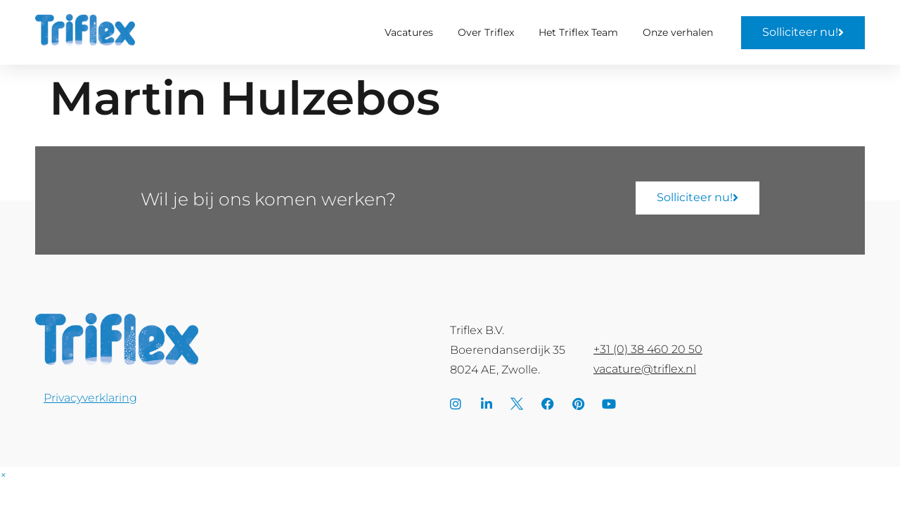

--- FILE ---
content_type: text/css
request_url: https://cdn-jggll.nitrocdn.com/XYzBKkgNACnLKWOLofKkErVCUJAvceYQ/assets/static/optimized/rev-5f0aa9f/werkenbijtriflex.nl/combinedCss/nitro-min-noimport-77f8c944a98b96a7876662477d961dc7-stylesheet.css
body_size: 3988
content:
.elementor-kit-1764{--e-global-color-primary:#0084ca;--e-global-color-secondary:#004468;--e-global-color-text:#1a1a1a;--e-global-color-accent:#666;--e-global-color-f7790fe:#f9f9f9;--e-global-color-a155435:#fff;--e-global-typography-primary-font-family:"Montserrat";--e-global-typography-primary-font-weight:400;--e-global-typography-secondary-font-family:"Montserrat";--e-global-typography-secondary-font-weight:400;--e-global-typography-text-font-family:"Helvetica";--e-global-typography-text-font-weight:400;--e-global-typography-accent-font-family:"Montserrat";--e-global-typography-accent-font-weight:300;--e-global-typography-b79df4b-font-family:"Montserrat";--e-global-typography-b79df4b-font-size:16px;--e-global-typography-b79df4b-font-weight:300;--e-global-typography-b79df4b-line-height:1.5em;--e-global-typography-2490890-font-family:"Montserrat";--e-global-typography-2490890-font-size:40px;--e-global-typography-2490890-font-weight:700;--e-global-typography-2490890-text-transform:uppercase;--e-global-typography-2490890-line-height:1em;--e-global-typography-d5aebfb-font-family:"Montserrat";--e-global-typography-d5aebfb-font-size:30px;--e-global-typography-d5aebfb-font-weight:700;--e-global-typography-d5aebfb-line-height:1.2em;--e-global-typography-9745c2c-font-family:"Montserrat";--e-global-typography-9745c2c-font-size:16px;--e-global-typography-9745c2c-font-weight:600;--e-global-typography-9745c2c-line-height:1.5em;--e-global-typography-5a4894c-font-family:"Montserrat";--e-global-typography-5a4894c-font-size:20px;--e-global-typography-5a4894c-font-weight:300;--e-global-typography-5a4894c-text-transform:uppercase;--e-global-typography-5a4894c-line-height:1em;color:var(--e-global-color-text);font-family:var(--e-global-typography-b79df4b-font-family),Sans-serif;font-size:var(--e-global-typography-b79df4b-font-size);font-weight:var(--e-global-typography-b79df4b-font-weight);line-height:var(--e-global-typography-b79df4b-line-height)}.elementor-kit-1764 e-page-transition{background-color:#ffbc7d}.elementor-kit-1764 a{color:var(--e-global-color-primary)}.elementor-kit-1764 h1{font-family:"Montserrat",Sans-serif;font-size:66px;font-weight:600}.elementor-kit-1764 h2{font-family:"Montserrat",Sans-serif;font-size:25px;font-weight:600}.elementor-kit-1764 h3{font-family:"Montserrat",Sans-serif;font-size:30px;font-weight:600}.elementor-kit-1764 h4{font-family:"Montserrat",Sans-serif;font-size:25px;font-weight:600}.elementor-kit-1764 h5{font-family:"Montserrat",Sans-serif;font-size:20px;font-weight:600}.elementor-kit-1764 h6{font-family:"Montserrat",Sans-serif;font-size:16px;font-weight:600}.elementor-kit-1764 button,.elementor-kit-1764 input[type="button"],.elementor-kit-1764 input[type="submit"],.elementor-kit-1764 .elementor-button{font-weight:400}.elementor-section.elementor-section-boxed > .elementor-container{max-width:1200px}.e-con{--container-max-width:1200px;--container-default-padding-top:0px;--container-default-padding-right:0px;--container-default-padding-bottom:0px;--container-default-padding-left:0px}.elementor-widget:not(:last-child){margin-block-end:0px}.elementor-element{--widgets-spacing:0px 0px;--widgets-spacing-row:0px;--widgets-spacing-column:0px}@media (max-width:1100px){.elementor-kit-1764{font-size:var(--e-global-typography-b79df4b-font-size);line-height:var(--e-global-typography-b79df4b-line-height)}.elementor-section.elementor-section-boxed > .elementor-container{max-width:1024px}.e-con{--container-max-width:1024px}}@media (max-width:767px){.elementor-kit-1764{--e-global-typography-2490890-font-size:25px;--e-global-typography-d5aebfb-font-size:20px;--e-global-typography-5a4894c-font-size:18px;font-size:var(--e-global-typography-b79df4b-font-size);line-height:var(--e-global-typography-b79df4b-line-height)}.elementor-section.elementor-section-boxed > .elementor-container{max-width:767px}.e-con{--container-max-width:767px}}.elementor-2599 .elementor-element.elementor-element-b4a9ead:not(.elementor-motion-effects-element-type-background),.elementor-2599 .elementor-element.elementor-element-b4a9ead > .elementor-motion-effects-container > .elementor-motion-effects-layer{background-color:#fff}.elementor-2599 .elementor-element.elementor-element-b4a9ead > .elementor-container{max-width:1200px}.elementor-2599 .elementor-element.elementor-element-b4a9ead{box-shadow:0px 5px 30px 0px rgba(0,0,0,.1);transition:background .3s,border .3s,border-radius .3s,box-shadow .3s;padding:20px 50px 20px 50px;z-index:10}.elementor-2599 .elementor-element.elementor-element-b4a9ead > .elementor-background-overlay{transition:background .3s,border-radius .3s,opacity .3s}.elementor-2599 .elementor-element.elementor-element-fd2f37a > .elementor-element-populated{margin:0px 0px 0px 0px;--e-column-margin-right:0px;--e-column-margin-left:0px;padding:0px 0px 0px 0px}.elementor-2599 .elementor-element.elementor-element-140f291:not(.elementor-motion-effects-element-type-background),.elementor-2599 .elementor-element.elementor-element-140f291 > .elementor-motion-effects-container > .elementor-motion-effects-layer{background-color:#fff}.elementor-2599 .elementor-element.elementor-element-140f291{transition:background .3s,border .3s,border-radius .3s,box-shadow .3s;margin-top:0px;margin-bottom:0px;padding:0px 0px 0px 0px}.elementor-2599 .elementor-element.elementor-element-140f291 > .elementor-background-overlay{transition:background .3s,border-radius .3s,opacity .3s}.elementor-bc-flex-widget .elementor-2599 .elementor-element.elementor-element-9adf9a5.elementor-column .elementor-widget-wrap{align-items:center}.elementor-2599 .elementor-element.elementor-element-9adf9a5.elementor-column.elementor-element[data-element_type="column"] > .elementor-widget-wrap.elementor-element-populated{align-content:center;align-items:center}.elementor-2599 .elementor-element.elementor-element-9adf9a5 > .elementor-element-populated{padding:0px 0px 0px 0px}.elementor-2599 .elementor-element.elementor-element-84c9088{text-align:left}.elementor-2599 .elementor-element.elementor-element-84c9088 img{width:100%;max-width:100%;height:45px;object-fit:contain;object-position:center center;transition-duration:.3s}.elementor-bc-flex-widget .elementor-2599 .elementor-element.elementor-element-965bd99.elementor-column .elementor-widget-wrap{align-items:center}.elementor-2599 .elementor-element.elementor-element-965bd99.elementor-column.elementor-element[data-element_type="column"] > .elementor-widget-wrap.elementor-element-populated{align-content:center;align-items:center}.elementor-2599 .elementor-element.elementor-element-965bd99 > .elementor-element-populated{color:#fff;margin:0px 0px 0px 0px;--e-column-margin-right:0px;--e-column-margin-left:0px;padding:0px 0px 0px 10px}.elementor-2599 .elementor-element.elementor-element-b2a12bc > .elementor-widget-container{margin:0px 0px 0px 0px;padding:0px 15px 0px 0px}.elementor-2599 .elementor-element.elementor-element-b2a12bc .elementor-menu-toggle{margin-left:auto;background-color:#fff}.elementor-2599 .elementor-element.elementor-element-b2a12bc .elementor-nav-menu .elementor-item{font-family:"Montserrat",Sans-serif;font-size:14px;font-weight:400}.elementor-2599 .elementor-element.elementor-element-b2a12bc .elementor-nav-menu--main .elementor-item{color:var(--e-global-color-text);fill:var(--e-global-color-text);padding-left:0px;padding-right:0px}.elementor-2599 .elementor-element.elementor-element-b2a12bc .elementor-nav-menu--main .elementor-item:hover,.elementor-2599 .elementor-element.elementor-element-b2a12bc .elementor-nav-menu--main .elementor-item.elementor-item-active,.elementor-2599 .elementor-element.elementor-element-b2a12bc .elementor-nav-menu--main .elementor-item.highlighted,.elementor-2599 .elementor-element.elementor-element-b2a12bc .elementor-nav-menu--main .elementor-item:focus{color:var(--e-global-color-primary);fill:var(--e-global-color-primary)}.elementor-2599 .elementor-element.elementor-element-b2a12bc .e--pointer-framed .elementor-item:before{border-width:0px}.elementor-2599 .elementor-element.elementor-element-b2a12bc .e--pointer-framed.e--animation-draw .elementor-item:before{border-width:0 0 0px 0px}.elementor-2599 .elementor-element.elementor-element-b2a12bc .e--pointer-framed.e--animation-draw .elementor-item:after{border-width:0px 0px 0 0}.elementor-2599 .elementor-element.elementor-element-b2a12bc .e--pointer-framed.e--animation-corners .elementor-item:before{border-width:0px 0 0 0px}.elementor-2599 .elementor-element.elementor-element-b2a12bc .e--pointer-framed.e--animation-corners .elementor-item:after{border-width:0 0px 0px 0}.elementor-2599 .elementor-element.elementor-element-b2a12bc .e--pointer-underline .elementor-item:after,.elementor-2599 .elementor-element.elementor-element-b2a12bc .e--pointer-overline .elementor-item:before,.elementor-2599 .elementor-element.elementor-element-b2a12bc .e--pointer-double-line .elementor-item:before,.elementor-2599 .elementor-element.elementor-element-b2a12bc .e--pointer-double-line .elementor-item:after{height:0px}.elementor-2599 .elementor-element.elementor-element-b2a12bc{--e-nav-menu-horizontal-menu-item-margin:calc(35px / 2)}.elementor-2599 .elementor-element.elementor-element-b2a12bc .elementor-nav-menu--main:not(.elementor-nav-menu--layout-horizontal) .elementor-nav-menu > li:not(:last-child){margin-bottom:35px}.elementor-2599 .elementor-element.elementor-element-b2a12bc .elementor-nav-menu--dropdown a,.elementor-2599 .elementor-element.elementor-element-b2a12bc .elementor-menu-toggle{color:var(--e-global-color-text);fill:var(--e-global-color-text)}.elementor-2599 .elementor-element.elementor-element-b2a12bc .elementor-nav-menu--dropdown{background-color:var(--e-global-color-a155435)}.elementor-2599 .elementor-element.elementor-element-b2a12bc .elementor-nav-menu--dropdown a:hover,.elementor-2599 .elementor-element.elementor-element-b2a12bc .elementor-nav-menu--dropdown a:focus,.elementor-2599 .elementor-element.elementor-element-b2a12bc .elementor-nav-menu--dropdown a.elementor-item-active,.elementor-2599 .elementor-element.elementor-element-b2a12bc .elementor-nav-menu--dropdown a.highlighted,.elementor-2599 .elementor-element.elementor-element-b2a12bc .elementor-menu-toggle:hover,.elementor-2599 .elementor-element.elementor-element-b2a12bc .elementor-menu-toggle:focus{color:var(--e-global-color-secondary)}.elementor-2599 .elementor-element.elementor-element-b2a12bc .elementor-nav-menu--dropdown a:hover,.elementor-2599 .elementor-element.elementor-element-b2a12bc .elementor-nav-menu--dropdown a:focus,.elementor-2599 .elementor-element.elementor-element-b2a12bc .elementor-nav-menu--dropdown a.elementor-item-active,.elementor-2599 .elementor-element.elementor-element-b2a12bc .elementor-nav-menu--dropdown a.highlighted{background-color:rgba(0,0,0,0)}.elementor-2599 .elementor-element.elementor-element-b2a12bc .elementor-nav-menu--dropdown a.elementor-item-active{color:var(--e-global-color-secondary);background-color:rgba(0,0,0,0)}.elementor-2599 .elementor-element.elementor-element-b2a12bc .elementor-nav-menu--dropdown .elementor-item,.elementor-2599 .elementor-element.elementor-element-b2a12bc .elementor-nav-menu--dropdown  .elementor-sub-item{font-family:"Montserrat",Sans-serif;font-size:14px;font-weight:400}.elementor-2599 .elementor-element.elementor-element-b2a12bc .elementor-nav-menu--main .elementor-nav-menu--dropdown,.elementor-2599 .elementor-element.elementor-element-b2a12bc .elementor-nav-menu__container.elementor-nav-menu--dropdown{box-shadow:0px 15px 20px 0px rgba(0,0,0,.1)}.elementor-2599 .elementor-element.elementor-element-b2a12bc .elementor-nav-menu--dropdown a{padding-left:10px;padding-right:10px;padding-top:20px;padding-bottom:20px}.elementor-2599 .elementor-element.elementor-element-b2a12bc .elementor-nav-menu--main > .elementor-nav-menu > li > .elementor-nav-menu--dropdown,.elementor-2599 .elementor-element.elementor-element-b2a12bc .elementor-nav-menu__container.elementor-nav-menu--dropdown{margin-top:15px !important}.elementor-2599 .elementor-element.elementor-element-b2a12bc div.elementor-menu-toggle{color:var(--e-global-color-primary)}.elementor-2599 .elementor-element.elementor-element-b2a12bc div.elementor-menu-toggle svg{fill:var(--e-global-color-primary)}.elementor-2599 .elementor-element.elementor-element-b2a12bc div.elementor-menu-toggle:hover,.elementor-2599 .elementor-element.elementor-element-b2a12bc div.elementor-menu-toggle:focus{color:var(--e-global-color-secondary)}.elementor-2599 .elementor-element.elementor-element-b2a12bc div.elementor-menu-toggle:hover svg,.elementor-2599 .elementor-element.elementor-element-b2a12bc div.elementor-menu-toggle:focus svg{fill:var(--e-global-color-secondary)}.elementor-bc-flex-widget .elementor-2599 .elementor-element.elementor-element-5eac32f.elementor-column .elementor-widget-wrap{align-items:center}.elementor-2599 .elementor-element.elementor-element-5eac32f.elementor-column.elementor-element[data-element_type="column"] > .elementor-widget-wrap.elementor-element-populated{align-content:center;align-items:center}.elementor-2599 .elementor-element.elementor-element-5eac32f.elementor-column > .elementor-widget-wrap{justify-content:flex-end}.elementor-2599 .elementor-element.elementor-element-5eac32f > .elementor-widget-wrap > .elementor-widget:not(.elementor-widget__width-auto):not(.elementor-widget__width-initial):not(:last-child):not(.elementor-absolute){margin-bottom:0px}.elementor-2599 .elementor-element.elementor-element-5eac32f > .elementor-element-populated{margin:0px 0px 0px 0px;--e-column-margin-right:0px;--e-column-margin-left:0px;padding:0px 0px 0px 10px}.elementor-2599 .elementor-element.elementor-element-960454e .elementor-button{background-color:var(--e-global-color-primary);font-family:"Montserrat",Sans-serif;font-size:16px;font-weight:400;fill:var(--e-global-color-a155435);color:var(--e-global-color-a155435);border-radius:0px 0px 0px 0px}.elementor-2599 .elementor-element.elementor-element-960454e .elementor-button:hover,.elementor-2599 .elementor-element.elementor-element-960454e .elementor-button:focus{background-color:var(--e-global-color-secondary);color:#fff}.elementor-2599 .elementor-element.elementor-element-960454e > .elementor-widget-container{margin:0px 0px 0px 0px;padding:0px 0px 0px 0px}.elementor-2599 .elementor-element.elementor-element-960454e .elementor-button-content-wrapper{flex-direction:row-reverse}.elementor-2599 .elementor-element.elementor-element-960454e .elementor-button .elementor-button-content-wrapper{gap:10px}.elementor-2599 .elementor-element.elementor-element-960454e .elementor-button:hover svg,.elementor-2599 .elementor-element.elementor-element-960454e .elementor-button:focus svg{fill:#fff}.elementor-theme-builder-content-area{height:400px}.elementor-location-header:before,.elementor-location-footer:before{content:"";display:table;clear:both}@media (max-width:1100px){.elementor-2599 .elementor-element.elementor-element-b4a9ead{padding:20px 30px 20px 30px;z-index:11}.elementor-2599 .elementor-element.elementor-element-fd2f37a > .elementor-element-populated{padding:0px 0px 0px 0px}.elementor-2599 .elementor-element.elementor-element-140f291{padding:0px 0px 0px 0px}.elementor-2599 .elementor-element.elementor-element-9adf9a5 > .elementor-element-populated{padding:0px 0px 0px 0px}.elementor-2599 .elementor-element.elementor-element-965bd99 > .elementor-element-populated{padding:0px 0px 0px 0px}.elementor-2599 .elementor-element.elementor-element-b2a12bc > .elementor-widget-container{margin:0px -7px 0px 0px;padding:0px 0px 0px 0px}.elementor-2599 .elementor-element.elementor-element-b2a12bc .elementor-nav-menu--main > .elementor-nav-menu > li > .elementor-nav-menu--dropdown,.elementor-2599 .elementor-element.elementor-element-b2a12bc .elementor-nav-menu__container.elementor-nav-menu--dropdown{margin-top:20px !important}.elementor-2599 .elementor-element.elementor-element-5eac32f > .elementor-element-populated{padding:0px 0px 0px 0px}}@media (max-width:767px){.elementor-2599 .elementor-element.elementor-element-b4a9ead{padding:10px 25px 10px 25px}.elementor-2599 .elementor-element.elementor-element-fd2f37a > .elementor-element-populated{padding:0px 0px 0px 0px}.elementor-2599 .elementor-element.elementor-element-140f291{padding:0px 0px 0px 0px}.elementor-2599 .elementor-element.elementor-element-9adf9a5{width:40%}.elementor-2599 .elementor-element.elementor-element-84c9088 img{height:33px}.elementor-2599 .elementor-element.elementor-element-965bd99{width:60%}.elementor-2599 .elementor-element.elementor-element-b2a12bc > .elementor-widget-container{margin:0px -10px 0px 0px;padding:0px 5px 0px 0px}.elementor-2599 .elementor-element.elementor-element-b2a12bc{--e-nav-menu-horizontal-menu-item-margin:calc(25px / 2)}.elementor-2599 .elementor-element.elementor-element-b2a12bc .elementor-nav-menu--main:not(.elementor-nav-menu--layout-horizontal) .elementor-nav-menu > li:not(:last-child){margin-bottom:25px}.elementor-2599 .elementor-element.elementor-element-b2a12bc .elementor-nav-menu--dropdown .elementor-item,.elementor-2599 .elementor-element.elementor-element-b2a12bc .elementor-nav-menu--dropdown  .elementor-sub-item{font-size:16px}.elementor-2599 .elementor-element.elementor-element-b2a12bc .elementor-nav-menu--dropdown a{padding-top:24px;padding-bottom:24px}.elementor-2599 .elementor-element.elementor-element-b2a12bc .elementor-nav-menu--main > .elementor-nav-menu > li > .elementor-nav-menu--dropdown,.elementor-2599 .elementor-element.elementor-element-b2a12bc .elementor-nav-menu__container.elementor-nav-menu--dropdown{margin-top:10px !important}.elementor-2599 .elementor-element.elementor-element-5eac32f{width:55%}}@media (min-width:768px){.elementor-2599 .elementor-element.elementor-element-9adf9a5{width:12%}.elementor-2599 .elementor-element.elementor-element-965bd99{width:71%}.elementor-2599 .elementor-element.elementor-element-5eac32f{width:17%}}@media (max-width:1100px) and (min-width:768px){.elementor-2599 .elementor-element.elementor-element-9adf9a5{width:25%}.elementor-2599 .elementor-element.elementor-element-965bd99{width:75%}.elementor-2599 .elementor-element.elementor-element-5eac32f{width:35%}}.elementor-2603 .elementor-element.elementor-element-6dbd534:not(.elementor-motion-effects-element-type-background),.elementor-2603 .elementor-element.elementor-element-6dbd534 > .elementor-motion-effects-container > .elementor-motion-effects-layer{background-color:transparent;background-image:linear-gradient(180deg,var(--e-global-color-a155435) 50%,var(--e-global-color-f7790fe) 0%)}.elementor-2603 .elementor-element.elementor-element-6dbd534 > .elementor-container{max-width:1200px;min-height:180px}.elementor-2603 .elementor-element.elementor-element-6dbd534{transition:background .3s,border .3s,border-radius .3s,box-shadow .3s;padding:0px 50px 0px 50px}.elementor-2603 .elementor-element.elementor-element-6dbd534 > .elementor-background-overlay{transition:background .3s,border-radius .3s,opacity .3s}.elementor-2603 .elementor-element.elementor-element-dee6bbc:not(.elementor-motion-effects-element-type-background) > .elementor-widget-wrap,.elementor-2603 .elementor-element.elementor-element-dee6bbc > .elementor-widget-wrap > .elementor-motion-effects-container > .elementor-motion-effects-layer{background-color:var(--e-global-color-accent)}.elementor-2603 .elementor-element.elementor-element-dee6bbc > .elementor-element-populated{transition:background .3s,border .3s,border-radius .3s,box-shadow .3s;padding:50px 150px 50px 150px}.elementor-2603 .elementor-element.elementor-element-dee6bbc > .elementor-element-populated > .elementor-background-overlay{transition:background .3s,border-radius .3s,opacity .3s}.elementor-2603 .elementor-element.elementor-element-c1cf3a1{width:var(--container-widget-width,70%);max-width:70%;--container-widget-width:70%;--container-widget-flex-grow:0}.elementor-2603 .elementor-element.elementor-element-c1cf3a1 > .elementor-widget-container{margin:10px 0px 0px 0px}.elementor-2603 .elementor-element.elementor-element-c1cf3a1 .elementor-heading-title{font-family:"Montserrat",Sans-serif;font-size:25px;font-weight:300;line-height:1.2em;color:#fff}.elementor-2603 .elementor-element.elementor-element-05354d7 .elementor-button{background-color:var(--e-global-color-a155435);font-family:"Montserrat",Sans-serif;font-size:16px;font-weight:400;fill:var(--e-global-color-primary);color:var(--e-global-color-primary);border-radius:0px 0px 0px 0px}.elementor-2603 .elementor-element.elementor-element-05354d7 .elementor-button:hover,.elementor-2603 .elementor-element.elementor-element-05354d7 .elementor-button:focus{background-color:var(--e-global-color-secondary);color:#fff}.elementor-2603 .elementor-element.elementor-element-05354d7{width:var(--container-widget-width,30%);max-width:30%;--container-widget-width:30%;--container-widget-flex-grow:0}.elementor-2603 .elementor-element.elementor-element-05354d7 .elementor-button-content-wrapper{flex-direction:row-reverse}.elementor-2603 .elementor-element.elementor-element-05354d7 .elementor-button .elementor-button-content-wrapper{gap:10px}.elementor-2603 .elementor-element.elementor-element-05354d7 .elementor-button:hover svg,.elementor-2603 .elementor-element.elementor-element-05354d7 .elementor-button:focus svg{fill:#fff}.elementor-2603 .elementor-element.elementor-element-9a19f7d:not(.elementor-motion-effects-element-type-background),.elementor-2603 .elementor-element.elementor-element-9a19f7d > .elementor-motion-effects-container > .elementor-motion-effects-layer{background-color:var(--e-global-color-f7790fe)}.elementor-2603 .elementor-element.elementor-element-9a19f7d > .elementor-container{max-width:1200px}.elementor-2603 .elementor-element.elementor-element-9a19f7d{transition:background .3s,border .3s,border-radius .3s,box-shadow .3s;padding:70px 50px 70px 50px}.elementor-2603 .elementor-element.elementor-element-9a19f7d > .elementor-background-overlay{transition:background .3s,border-radius .3s,opacity .3s}.elementor-bc-flex-widget .elementor-2603 .elementor-element.elementor-element-190103d.elementor-column .elementor-widget-wrap{align-items:center}.elementor-2603 .elementor-element.elementor-element-190103d.elementor-column.elementor-element[data-element_type="column"] > .elementor-widget-wrap.elementor-element-populated{align-content:center;align-items:center}.elementor-2603 .elementor-element.elementor-element-190103d > .elementor-widget-wrap > .elementor-widget:not(.elementor-widget__width-auto):not(.elementor-widget__width-initial):not(:last-child):not(.elementor-absolute){margin-bottom:30px}.elementor-2603 .elementor-element.elementor-element-190103d > .elementor-element-populated{transition:background .3s,border .3s,border-radius .3s,box-shadow .3s;margin:0px 0px 0px 0px;--e-column-margin-right:0px;--e-column-margin-left:0px;padding:0px 0px 0px 0px}.elementor-2603 .elementor-element.elementor-element-190103d > .elementor-element-populated > .elementor-background-overlay{transition:background .3s,border-radius .3s,opacity .3s}.elementor-2603 .elementor-element.elementor-element-41a77f8 > .elementor-container{max-width:1400px}.elementor-2603 .elementor-element.elementor-element-41a77f8{margin-top:0px;margin-bottom:0px;padding:0px 0px 0px 0px}.elementor-2603 .elementor-element.elementor-element-54f95a1 > .elementor-widget-wrap > .elementor-widget:not(.elementor-widget__width-auto):not(.elementor-widget__width-initial):not(:last-child):not(.elementor-absolute){margin-bottom:0px}.elementor-2603 .elementor-element.elementor-element-54f95a1 > .elementor-element-populated{padding:0px 10px 0px 0px}.elementor-2603 .elementor-element.elementor-element-dae74d9 > .elementor-widget-container{padding:0px 0px 20px 0px}.elementor-2603 .elementor-element.elementor-element-dae74d9{text-align:left}.elementor-2603 .elementor-element.elementor-element-dae74d9 img{width:40%}.elementor-2603 .elementor-element.elementor-element-47ac5fa > .elementor-widget-container{margin:0px 0px 0px 12px}.elementor-2603 .elementor-element.elementor-element-47ac5fa{text-align:left}.elementor-2603 .elementor-element.elementor-element-47ac5fa .elementor-heading-title{font-family:"Montserrat",Sans-serif;font-size:16px;font-weight:300;text-decoration:underline;line-height:1.5em;color:var(--e-global-color-text)}.elementor-bc-flex-widget .elementor-2603 .elementor-element.elementor-element-f9711e1.elementor-column .elementor-widget-wrap{align-items:center}.elementor-2603 .elementor-element.elementor-element-f9711e1.elementor-column.elementor-element[data-element_type="column"] > .elementor-widget-wrap.elementor-element-populated{align-content:center;align-items:center}.elementor-2603 .elementor-element.elementor-element-fb1a4ad{width:auto;max-width:auto;text-align:left;font-family:"Montserrat",Sans-serif;font-size:16px;font-weight:300;line-height:1.8em;color:var(--e-global-color-text)}.elementor-2603 .elementor-element.elementor-element-fb1a4ad > .elementor-widget-container{padding:0px 30px 10px 0px}.elementor-2603 .elementor-element.elementor-element-e1fbf33{width:auto;max-width:auto;align-self:flex-start;text-align:left;font-family:"Montserrat",Sans-serif;font-size:16px;font-weight:300;line-height:1.8em}.elementor-2603 .elementor-element.elementor-element-e1fbf33 > .elementor-widget-container{padding:27px 0px 0px 10px}.elementor-2603 .elementor-element.elementor-element-8a6b9fd > .elementor-widget-container{margin:0px 0px 0px -3px}.elementor-2603 .elementor-element.elementor-element-8a6b9fd .elementor-icon-list-items:not(.elementor-inline-items) .elementor-icon-list-item:not(:last-child){padding-block-end:calc(5px / 2)}.elementor-2603 .elementor-element.elementor-element-8a6b9fd .elementor-icon-list-items:not(.elementor-inline-items) .elementor-icon-list-item:not(:first-child){margin-block-start:calc(5px / 2)}.elementor-2603 .elementor-element.elementor-element-8a6b9fd .elementor-icon-list-items.elementor-inline-items .elementor-icon-list-item{margin-inline:calc(5px / 2)}.elementor-2603 .elementor-element.elementor-element-8a6b9fd .elementor-icon-list-items.elementor-inline-items{margin-inline:calc(-5px / 2)}.elementor-2603 .elementor-element.elementor-element-8a6b9fd .elementor-icon-list-items.elementor-inline-items .elementor-icon-list-item:after{inset-inline-end:calc(-5px / 2)}.elementor-2603 .elementor-element.elementor-element-8a6b9fd .elementor-icon-list-icon i{color:var(--e-global-color-primary);transition:color .3s}.elementor-2603 .elementor-element.elementor-element-8a6b9fd .elementor-icon-list-icon svg{fill:var(--e-global-color-primary);transition:fill .3s}.elementor-2603 .elementor-element.elementor-element-8a6b9fd{--e-icon-list-icon-size:18px;--e-icon-list-icon-align:center;--e-icon-list-icon-margin:0 calc(var(--e-icon-list-icon-size,1em) * .125);--icon-vertical-offset:0px}.elementor-2603 .elementor-element.elementor-element-8a6b9fd .elementor-icon-list-text{transition:color .3s}.elementor-2603 .elementor-element.elementor-element-5cf7e38 > .elementor-widget-container{margin:0px 0px 0px 12px}.elementor-2603 .elementor-element.elementor-element-5cf7e38{text-align:left}.elementor-2603 .elementor-element.elementor-element-5cf7e38 .elementor-heading-title{font-family:"Montserrat",Sans-serif;font-size:16px;font-weight:300;text-decoration:underline;line-height:1.5em;color:var(--e-global-color-text)}.elementor-2603 .elementor-element.elementor-element-2c23bd8{transition:background .3s,border .3s,border-radius .3s,box-shadow .3s;margin-top:-80px;margin-bottom:0px}.elementor-2603 .elementor-element.elementor-element-2c23bd8 > .elementor-background-overlay{transition:background .3s,border-radius .3s,opacity .3s}.elementor-2603 .elementor-element.elementor-element-bb13d40 > .elementor-element-populated{padding:0px 0px 0px 0px}.elementor-2603 .elementor-element.elementor-element-9f84fc1 .elementor-button{background-color:#fff;fill:var(--e-global-color-primary);color:var(--e-global-color-primary);border-radius:0px 0px 0px 0px;padding:25px 25px 25px 30px}.elementor-2603 .elementor-element.elementor-element-9f84fc1 .elementor-button:hover,.elementor-2603 .elementor-element.elementor-element-9f84fc1 .elementor-button:focus{background-color:#fff;color:#011640}.elementor-2603 .elementor-element.elementor-element-9f84fc1 .elementor-button:hover svg,.elementor-2603 .elementor-element.elementor-element-9f84fc1 .elementor-button:focus svg{fill:#011640}.elementor-theme-builder-content-area{height:400px}.elementor-location-header:before,.elementor-location-footer:before{content:"";display:table;clear:both}@media (max-width:1100px) and (min-width:768px){.elementor-2603 .elementor-element.elementor-element-54f95a1{width:40%}}@media (max-width:1100px){.elementor-2603 .elementor-element.elementor-element-6dbd534{padding:0px 30px 0px 30px}.elementor-2603 .elementor-element.elementor-element-dee6bbc > .elementor-element-populated{padding:30px 50px 30px 50px}.elementor-2603 .elementor-element.elementor-element-c1cf3a1 > .elementor-widget-container{margin:8px 0px 0px 0px}.elementor-2603 .elementor-element.elementor-element-c1cf3a1{--container-widget-width:65%;--container-widget-flex-grow:0;width:var(--container-widget-width,65%);max-width:65%}.elementor-2603 .elementor-element.elementor-element-c1cf3a1 .elementor-heading-title{font-size:25px}.elementor-2603 .elementor-element.elementor-element-05354d7{--container-widget-width:35%;--container-widget-flex-grow:0;width:var(--container-widget-width,35%);max-width:35%}.elementor-2603 .elementor-element.elementor-element-9a19f7d{padding:20px 30px 40px 30px}.elementor-2603 .elementor-element.elementor-element-190103d > .elementor-element-populated{margin:0px 0px 0px 0px;--e-column-margin-right:0px;--e-column-margin-left:0px;padding:0px 0px 0px 0px}.elementor-2603 .elementor-element.elementor-element-41a77f8{margin-top:0px;margin-bottom:0px;padding:25px 0px 0px 0px}.elementor-2603 .elementor-element.elementor-element-dae74d9{text-align:left}.elementor-2603 .elementor-element.elementor-element-dae74d9 img{width:64%}.elementor-2603 .elementor-element.elementor-element-47ac5fa > .elementor-widget-container{margin:0px 0px 0px 10px}.elementor-2603 .elementor-element.elementor-element-e1fbf33 > .elementor-widget-container{padding:27px 0px 0px 5px}.elementor-2603 .elementor-element.elementor-element-5cf7e38 > .elementor-widget-container{margin:0px 0px 0px 10px}.elementor-2603 .elementor-element.elementor-element-9f84fc1 > .elementor-widget-container{padding:0% 5% 0% 0%}}@media (max-width:767px){.elementor-2603 .elementor-element.elementor-element-6dbd534{padding:30px 20px 0px 20px}.elementor-2603 .elementor-element.elementor-element-dee6bbc > .elementor-element-populated{padding:20px 30px 20px 30px}.elementor-2603 .elementor-element.elementor-element-c1cf3a1{width:100%;max-width:100%}.elementor-2603 .elementor-element.elementor-element-c1cf3a1 .elementor-heading-title{font-size:22px}.elementor-2603 .elementor-element.elementor-element-05354d7{width:100%;max-width:100%}.elementor-2603 .elementor-element.elementor-element-05354d7 > .elementor-widget-container{padding:20px 0px 0px 0px}.elementor-2603 .elementor-element.elementor-element-9a19f7d{padding:30px 20px 60px 20px}.elementor-2603 .elementor-element.elementor-element-190103d > .elementor-element-populated{margin:0px 0px 0px 0px;--e-column-margin-right:0px;--e-column-margin-left:0px;padding:0px 0px 0px 0px}.elementor-2603 .elementor-element.elementor-element-41a77f8{margin-top:0px;margin-bottom:0px;padding:0% 0% 0% 0%}.elementor-2603 .elementor-element.elementor-element-54f95a1 > .elementor-element-populated{padding:0% 0% 0% 0%}.elementor-2603 .elementor-element.elementor-element-dae74d9{text-align:left}.elementor-2603 .elementor-element.elementor-element-dae74d9 img{width:40%}.elementor-2603 .elementor-element.elementor-element-47ac5fa > .elementor-widget-container{margin:0px 0px 0px 0px;padding:0px 0px 33px 0px}.elementor-2603 .elementor-element.elementor-element-47ac5fa{text-align:left}.elementor-2603 .elementor-element.elementor-element-fb1a4ad{width:100%;max-width:100%;text-align:left}.elementor-2603 .elementor-element.elementor-element-fb1a4ad > .elementor-widget-container{padding:10px 0px 0px 0px}.elementor-2603 .elementor-element.elementor-element-e1fbf33{width:100%;max-width:100%;text-align:left}.elementor-2603 .elementor-element.elementor-element-e1fbf33 > .elementor-widget-container{padding:10px 0px 0px 0px}.elementor-2603 .elementor-element.elementor-element-8a6b9fd > .elementor-widget-container{margin:0px 0px 0px -3px;padding:20px 0px 0px 0px}.elementor-2603 .elementor-element.elementor-element-5cf7e38 > .elementor-widget-container{margin:0px 0px 0px 0px;padding:10px 0px 0px 0px}.elementor-2603 .elementor-element.elementor-element-5cf7e38{text-align:left}.elementor-2603 .elementor-element.elementor-element-2c23bd8{margin-top:-175px;margin-bottom:0px;padding:0px 0px 0px 0px}.elementor-2603 .elementor-element.elementor-element-bb13d40 > .elementor-element-populated{margin:0px -15px 0px 15px;--e-column-margin-right:-15px;--e-column-margin-left:15px;padding:0px 0px 0px 0px}.elementor-2603 .elementor-element.elementor-element-9f84fc1 > .elementor-widget-container{padding:0% 5% 0% 0%}}.elementor-1914 .elementor-element.elementor-element-6e539d7c > .elementor-container > .elementor-column > .elementor-widget-wrap{align-content:center;align-items:center}.elementor-1914 .elementor-element.elementor-element-6e539d7c:not(.elementor-motion-effects-element-type-background),.elementor-1914 .elementor-element.elementor-element-6e539d7c > .elementor-motion-effects-container > .elementor-motion-effects-layer{background-color:#688b9b}.elementor-1914 .elementor-element.elementor-element-6e539d7c > .elementor-background-overlay{background-color:var(--e-global-color-secondary);opacity:.5;transition:background .3s,border-radius .3s,opacity .3s}.elementor-1914 .elementor-element.elementor-element-6e539d7c > .elementor-container{min-height:100vh}.elementor-1914 .elementor-element.elementor-element-6e539d7c{transition:background .3s,border .3s,border-radius .3s,box-shadow .3s}.elementor-1914 .elementor-element.elementor-element-71b036d7:not(.elementor-motion-effects-element-type-background) > .elementor-widget-wrap,.elementor-1914 .elementor-element.elementor-element-71b036d7 > .elementor-widget-wrap > .elementor-motion-effects-container > .elementor-motion-effects-layer{background-color:#333}.elementor-1914 .elementor-element.elementor-element-71b036d7 > .elementor-element-populated{transition:background .3s,border .3s,border-radius .3s,box-shadow .3s;padding:0px 40px 0px 40px}.elementor-1914 .elementor-element.elementor-element-71b036d7 > .elementor-element-populated > .elementor-background-overlay{transition:background .3s,border-radius .3s,opacity .3s}.elementor-1914 .elementor-element.elementor-element-62816834 > .elementor-widget-container{margin:0px 0px 0px 0px;padding:0px 0px 0px 0px}.elementor-1914 .elementor-element.elementor-element-62816834{text-align:left}.elementor-1914 .elementor-element.elementor-element-62816834 img{width:85%}.elementor-1914 .elementor-element.elementor-element-3f8471f3{text-align:left;font-family:"Montserrat",Sans-serif;font-size:16px;font-weight:200;color:#fff}.elementor-1914 .elementor-element.elementor-element-2db67a89{--divider-border-style:solid;--divider-color:rgba(255,255,255,.2);--divider-border-width:1px}.elementor-1914 .elementor-element.elementor-element-2db67a89 .elementor-divider-separator{width:100%}.elementor-1914 .elementor-element.elementor-element-2db67a89 .elementor-divider{padding-block-start:15px;padding-block-end:15px}.elementor-1914 .elementor-element.elementor-element-430e6bcf{text-align:left}.elementor-1914 .elementor-element.elementor-element-430e6bcf .elementor-heading-title{font-family:"Montserrat",Sans-serif;font-size:18px;font-weight:bold;text-transform:capitalize;color:#688b9b}.elementor-1914 .elementor-element.elementor-element-1528911e .elementor-nav-menu .elementor-item{font-family:"Montserrat",Sans-serif;font-size:16px;font-weight:200;text-transform:capitalize}.elementor-1914 .elementor-element.elementor-element-1528911e .elementor-nav-menu--main .elementor-item{color:#fff;fill:#fff;padding-left:0px;padding-right:0px}.elementor-1914 .elementor-element.elementor-element-1528911e .elementor-nav-menu--main .elementor-item:hover,.elementor-1914 .elementor-element.elementor-element-1528911e .elementor-nav-menu--main .elementor-item.elementor-item-active,.elementor-1914 .elementor-element.elementor-element-1528911e .elementor-nav-menu--main .elementor-item.highlighted,.elementor-1914 .elementor-element.elementor-element-1528911e .elementor-nav-menu--main .elementor-item:focus{color:var(--e-global-color-primary);fill:var(--e-global-color-primary)}.elementor-1914 .elementor-element.elementor-element-1528911e .e--pointer-framed .elementor-item:before{border-width:0px}.elementor-1914 .elementor-element.elementor-element-1528911e .e--pointer-framed.e--animation-draw .elementor-item:before{border-width:0 0 0px 0px}.elementor-1914 .elementor-element.elementor-element-1528911e .e--pointer-framed.e--animation-draw .elementor-item:after{border-width:0px 0px 0 0}.elementor-1914 .elementor-element.elementor-element-1528911e .e--pointer-framed.e--animation-corners .elementor-item:before{border-width:0px 0 0 0px}.elementor-1914 .elementor-element.elementor-element-1528911e .e--pointer-framed.e--animation-corners .elementor-item:after{border-width:0 0px 0px 0}.elementor-1914 .elementor-element.elementor-element-1528911e .e--pointer-underline .elementor-item:after,.elementor-1914 .elementor-element.elementor-element-1528911e .e--pointer-overline .elementor-item:before,.elementor-1914 .elementor-element.elementor-element-1528911e .e--pointer-double-line .elementor-item:before,.elementor-1914 .elementor-element.elementor-element-1528911e .e--pointer-double-line .elementor-item:after{height:0px}.elementor-1914 .elementor-element.elementor-element-1528911e{--e-nav-menu-horizontal-menu-item-margin:calc(0px / 2)}.elementor-1914 .elementor-element.elementor-element-1528911e .elementor-nav-menu--main:not(.elementor-nav-menu--layout-horizontal) .elementor-nav-menu > li:not(:last-child){margin-bottom:0px}.elementor-1914 .elementor-element.elementor-element-1528911e .elementor-nav-menu--dropdown a,.elementor-1914 .elementor-element.elementor-element-1528911e .elementor-menu-toggle{color:#16163f;fill:#16163f}.elementor-1914 .elementor-element.elementor-element-1528911e .elementor-nav-menu--dropdown a:hover,.elementor-1914 .elementor-element.elementor-element-1528911e .elementor-nav-menu--dropdown a:focus,.elementor-1914 .elementor-element.elementor-element-1528911e .elementor-nav-menu--dropdown a.elementor-item-active,.elementor-1914 .elementor-element.elementor-element-1528911e .elementor-nav-menu--dropdown a.highlighted,.elementor-1914 .elementor-element.elementor-element-1528911e .elementor-menu-toggle:hover,.elementor-1914 .elementor-element.elementor-element-1528911e .elementor-menu-toggle:focus{color:#d3b574}.elementor-1914 .elementor-element.elementor-element-1528911e .elementor-nav-menu--dropdown a:hover,.elementor-1914 .elementor-element.elementor-element-1528911e .elementor-nav-menu--dropdown a:focus,.elementor-1914 .elementor-element.elementor-element-1528911e .elementor-nav-menu--dropdown a.elementor-item-active,.elementor-1914 .elementor-element.elementor-element-1528911e .elementor-nav-menu--dropdown a.highlighted{background-color:rgba(0,0,0,0)}.elementor-1914 .elementor-element.elementor-element-1528911e .elementor-nav-menu--dropdown a.elementor-item-active{color:#d3b574;background-color:rgba(0,0,0,0)}.elementor-1914 .elementor-element.elementor-element-1528911e .elementor-nav-menu--dropdown .elementor-item,.elementor-1914 .elementor-element.elementor-element-1528911e .elementor-nav-menu--dropdown  .elementor-sub-item{font-family:"Montserrat",Sans-serif;font-size:16px;font-weight:400}.elementor-1914 .elementor-element.elementor-element-1528911e .elementor-nav-menu--main .elementor-nav-menu--dropdown,.elementor-1914 .elementor-element.elementor-element-1528911e .elementor-nav-menu__container.elementor-nav-menu--dropdown{box-shadow:0px 15px 20px 0px rgba(0,0,0,.1)}.elementor-1914 .elementor-element.elementor-element-1528911e .elementor-nav-menu--dropdown a{padding-left:10px;padding-right:10px;padding-top:20px;padding-bottom:20px}.elementor-1914 .elementor-element.elementor-element-1528911e .elementor-nav-menu--main > .elementor-nav-menu > li > .elementor-nav-menu--dropdown,.elementor-1914 .elementor-element.elementor-element-1528911e .elementor-nav-menu__container.elementor-nav-menu--dropdown{margin-top:15px !important}.elementor-1914 .elementor-element.elementor-element-6bf77c8f{--divider-border-style:solid;--divider-color:rgba(255,255,255,.2);--divider-border-width:1px}.elementor-1914 .elementor-element.elementor-element-6bf77c8f .elementor-divider-separator{width:100%}.elementor-1914 .elementor-element.elementor-element-6bf77c8f .elementor-divider{padding-block-start:15px;padding-block-end:15px}.elementor-1914 .elementor-element.elementor-element-30619a32{text-align:left}.elementor-1914 .elementor-element.elementor-element-30619a32 .elementor-heading-title{font-family:"Montserrat",Sans-serif;font-size:18px;font-weight:bold;text-transform:capitalize;color:#688b9b}.elementor-1914 .elementor-element.elementor-element-7808d6b6 > .elementor-widget-container{margin:-15px 0px 0px 0px}.elementor-1914 .elementor-element.elementor-element-7808d6b6{font-family:"Montserrat",Sans-serif;font-size:16px;font-weight:300;color:#d7d7d9}.elementor-1914 .elementor-element.elementor-element-7d885a66 > .elementor-widget-container{margin:-15px 0px 0px 0px}.elementor-1914 .elementor-element.elementor-element-7d885a66 .elementor-button-content-wrapper{flex-direction:row-reverse}.elementor-1914 .elementor-element.elementor-element-7d885a66 .elementor-button span{gap:15px}.elementor-1914 .elementor-element.elementor-element-7d885a66 .elementor-field-group{padding-right:calc(35px / 2);padding-left:calc(35px / 2);margin-bottom:10px}.elementor-1914 .elementor-element.elementor-element-7d885a66 .elementor-form-fields-wrapper{margin-left:calc(-35px / 2);margin-right:calc(-35px / 2);margin-bottom:-10px}.elementor-1914 .elementor-element.elementor-element-7d885a66 .elementor-field-group.recaptcha_v3-bottomleft,.elementor-1914 .elementor-element.elementor-element-7d885a66 .elementor-field-group.recaptcha_v3-bottomright{margin-bottom:0}body.rtl .elementor-1914 .elementor-element.elementor-element-7d885a66 .elementor-labels-inline .elementor-field-group > label{padding-left:0px}body:not(.rtl) .elementor-1914 .elementor-element.elementor-element-7d885a66 .elementor-labels-inline .elementor-field-group > label{padding-right:0px}body .elementor-1914 .elementor-element.elementor-element-7d885a66 .elementor-labels-above .elementor-field-group > label{padding-bottom:0px}.elementor-1914 .elementor-element.elementor-element-7d885a66 .elementor-field-type-html{padding-bottom:0px}.elementor-1914 .elementor-element.elementor-element-7d885a66 .elementor-field-group .elementor-field{color:#688b9b}.elementor-1914 .elementor-element.elementor-element-7d885a66 .elementor-field-group .elementor-field,.elementor-1914 .elementor-element.elementor-element-7d885a66 .elementor-field-subgroup label{font-family:"Montserrat",Sans-serif;font-size:16px;font-weight:400}.elementor-1914 .elementor-element.elementor-element-7d885a66 .elementor-field-group .elementor-field:not(.elementor-select-wrapper){background-color:#fff;border-color:rgba(215,215,217,.5);border-radius:0px 0px 0px 0px}.elementor-1914 .elementor-element.elementor-element-7d885a66 .elementor-field-group .elementor-select-wrapper select{background-color:#fff;border-color:rgba(215,215,217,.5);border-radius:0px 0px 0px 0px}.elementor-1914 .elementor-element.elementor-element-7d885a66 .elementor-field-group .elementor-select-wrapper::before{color:rgba(215,215,217,.5)}.elementor-1914 .elementor-element.elementor-element-7d885a66 .elementor-button{font-family:"Montserrat",Sans-serif;font-size:16px;font-weight:400;text-transform:capitalize;border-radius:0px 0px 0px 0px;padding:0px 0px 0px 0px}.elementor-1914 .elementor-element.elementor-element-7d885a66 .e-form__buttons__wrapper__button-next{background-color:rgba(211,181,116,0);color:#688b9b}.elementor-1914 .elementor-element.elementor-element-7d885a66 .elementor-button[type="submit"]{background-color:rgba(211,181,116,0);color:#688b9b}.elementor-1914 .elementor-element.elementor-element-7d885a66 .elementor-button[type="submit"] svg *{fill:#688b9b}.elementor-1914 .elementor-element.elementor-element-7d885a66 .e-form__buttons__wrapper__button-previous{color:#fff}.elementor-1914 .elementor-element.elementor-element-7d885a66 .e-form__buttons__wrapper__button-next:hover{color:#fff}.elementor-1914 .elementor-element.elementor-element-7d885a66 .elementor-button[type="submit"]:hover{color:#fff}.elementor-1914 .elementor-element.elementor-element-7d885a66 .elementor-button[type="submit"]:hover svg *{fill:#fff}.elementor-1914 .elementor-element.elementor-element-7d885a66 .e-form__buttons__wrapper__button-previous:hover{color:#fff}.elementor-1914 .elementor-element.elementor-element-7d885a66 .elementor-message.elementor-message-success{color:#fff}.elementor-1914 .elementor-element.elementor-element-7d885a66 .elementor-message.elementor-message-danger{color:#fff}.elementor-1914 .elementor-element.elementor-element-7d885a66 .elementor-message.elementor-help-inline{color:#fff}.elementor-1914 .elementor-element.elementor-element-7d885a66{--e-form-steps-indicators-spacing:20px;--e-form-steps-indicator-padding:30px;--e-form-steps-indicator-inactive-secondary-color:#fff;--e-form-steps-indicator-active-secondary-color:#fff;--e-form-steps-indicator-completed-secondary-color:#fff;--e-form-steps-divider-width:1px;--e-form-steps-divider-gap:10px}#elementor-popup-modal-1914 .dialog-widget-content{animation-duration:.3s;background-color:var(--e-global-color-primary);box-shadow:2px 8px 23px 3px rgba(0,0,0,.2)}#elementor-popup-modal-1914{background-color:rgba(60,60,59,.48);justify-content:flex-end;align-items:center;pointer-events:all}#elementor-popup-modal-1914 .dialog-message{width:400px;height:100vh;align-items:flex-start}#elementor-popup-modal-1914 .dialog-close-button{display:flex;top:3.3%;font-size:18px}body:not(.rtl) #elementor-popup-modal-1914 .dialog-close-button{right:6.6%}body.rtl #elementor-popup-modal-1914 .dialog-close-button{left:6.6%}#elementor-popup-modal-1914 .dialog-close-button i{color:#fff}#elementor-popup-modal-1914 .dialog-close-button svg{fill:#fff}@media (max-width:1100px){.elementor-1914 .elementor-element.elementor-element-3f8471f3{text-align:left}.elementor-1914 .elementor-element.elementor-element-430e6bcf{text-align:left}.elementor-1914 .elementor-element.elementor-element-1528911e .elementor-nav-menu--main > .elementor-nav-menu > li > .elementor-nav-menu--dropdown,.elementor-1914 .elementor-element.elementor-element-1528911e .elementor-nav-menu__container.elementor-nav-menu--dropdown{margin-top:20px !important}.elementor-1914 .elementor-element.elementor-element-30619a32{text-align:left}}@media (max-width:767px){.elementor-1914 .elementor-element.elementor-element-71b036d7 > .elementor-element-populated{padding:50px 50px 50px 50px}.elementor-1914 .elementor-element.elementor-element-3f8471f3{text-align:left}.elementor-1914 .elementor-element.elementor-element-1528911e .elementor-nav-menu--dropdown .elementor-item,.elementor-1914 .elementor-element.elementor-element-1528911e .elementor-nav-menu--dropdown  .elementor-sub-item{font-size:16px}.elementor-1914 .elementor-element.elementor-element-1528911e .elementor-nav-menu--dropdown a{padding-top:24px;padding-bottom:24px}.elementor-1914 .elementor-element.elementor-element-1528911e .elementor-nav-menu--main > .elementor-nav-menu > li > .elementor-nav-menu--dropdown,.elementor-1914 .elementor-element.elementor-element-1528911e .elementor-nav-menu__container.elementor-nav-menu--dropdown{margin-top:20px !important}.elementor-1914 .elementor-element.elementor-element-7d885a66 > .elementor-widget-container{margin:0px 0px 0px 0px}#elementor-popup-modal-1914{justify-content:center;align-items:center}}